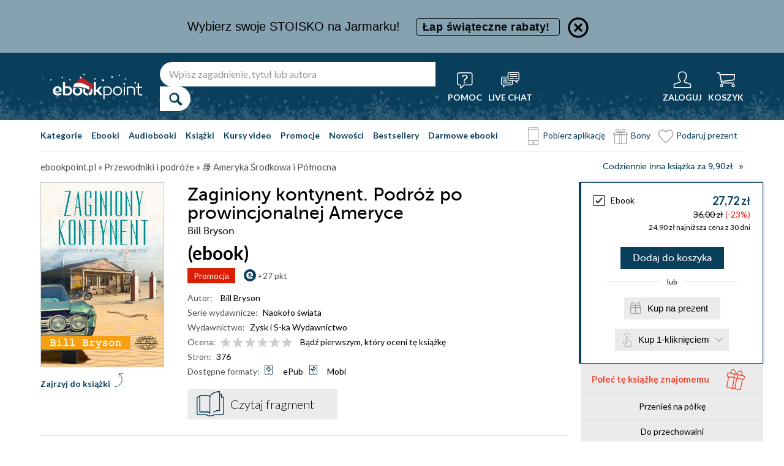

--- FILE ---
content_type: text/html; charset=utf-8
request_url: https://www.google.com/recaptcha/api2/anchor?ar=1&k=6LewV3waAAAAAEX2lFbTEoQ2R6qhLDMhidGg37bQ&co=aHR0cHM6Ly9lYm9va3BvaW50LnBsOjQ0Mw..&hl=en&v=7gg7H51Q-naNfhmCP3_R47ho&size=invisible&anchor-ms=20000&execute-ms=30000&cb=x1sqic7lvuwj
body_size: 48084
content:
<!DOCTYPE HTML><html dir="ltr" lang="en"><head><meta http-equiv="Content-Type" content="text/html; charset=UTF-8">
<meta http-equiv="X-UA-Compatible" content="IE=edge">
<title>reCAPTCHA</title>
<style type="text/css">
/* cyrillic-ext */
@font-face {
  font-family: 'Roboto';
  font-style: normal;
  font-weight: 400;
  font-stretch: 100%;
  src: url(//fonts.gstatic.com/s/roboto/v48/KFO7CnqEu92Fr1ME7kSn66aGLdTylUAMa3GUBHMdazTgWw.woff2) format('woff2');
  unicode-range: U+0460-052F, U+1C80-1C8A, U+20B4, U+2DE0-2DFF, U+A640-A69F, U+FE2E-FE2F;
}
/* cyrillic */
@font-face {
  font-family: 'Roboto';
  font-style: normal;
  font-weight: 400;
  font-stretch: 100%;
  src: url(//fonts.gstatic.com/s/roboto/v48/KFO7CnqEu92Fr1ME7kSn66aGLdTylUAMa3iUBHMdazTgWw.woff2) format('woff2');
  unicode-range: U+0301, U+0400-045F, U+0490-0491, U+04B0-04B1, U+2116;
}
/* greek-ext */
@font-face {
  font-family: 'Roboto';
  font-style: normal;
  font-weight: 400;
  font-stretch: 100%;
  src: url(//fonts.gstatic.com/s/roboto/v48/KFO7CnqEu92Fr1ME7kSn66aGLdTylUAMa3CUBHMdazTgWw.woff2) format('woff2');
  unicode-range: U+1F00-1FFF;
}
/* greek */
@font-face {
  font-family: 'Roboto';
  font-style: normal;
  font-weight: 400;
  font-stretch: 100%;
  src: url(//fonts.gstatic.com/s/roboto/v48/KFO7CnqEu92Fr1ME7kSn66aGLdTylUAMa3-UBHMdazTgWw.woff2) format('woff2');
  unicode-range: U+0370-0377, U+037A-037F, U+0384-038A, U+038C, U+038E-03A1, U+03A3-03FF;
}
/* math */
@font-face {
  font-family: 'Roboto';
  font-style: normal;
  font-weight: 400;
  font-stretch: 100%;
  src: url(//fonts.gstatic.com/s/roboto/v48/KFO7CnqEu92Fr1ME7kSn66aGLdTylUAMawCUBHMdazTgWw.woff2) format('woff2');
  unicode-range: U+0302-0303, U+0305, U+0307-0308, U+0310, U+0312, U+0315, U+031A, U+0326-0327, U+032C, U+032F-0330, U+0332-0333, U+0338, U+033A, U+0346, U+034D, U+0391-03A1, U+03A3-03A9, U+03B1-03C9, U+03D1, U+03D5-03D6, U+03F0-03F1, U+03F4-03F5, U+2016-2017, U+2034-2038, U+203C, U+2040, U+2043, U+2047, U+2050, U+2057, U+205F, U+2070-2071, U+2074-208E, U+2090-209C, U+20D0-20DC, U+20E1, U+20E5-20EF, U+2100-2112, U+2114-2115, U+2117-2121, U+2123-214F, U+2190, U+2192, U+2194-21AE, U+21B0-21E5, U+21F1-21F2, U+21F4-2211, U+2213-2214, U+2216-22FF, U+2308-230B, U+2310, U+2319, U+231C-2321, U+2336-237A, U+237C, U+2395, U+239B-23B7, U+23D0, U+23DC-23E1, U+2474-2475, U+25AF, U+25B3, U+25B7, U+25BD, U+25C1, U+25CA, U+25CC, U+25FB, U+266D-266F, U+27C0-27FF, U+2900-2AFF, U+2B0E-2B11, U+2B30-2B4C, U+2BFE, U+3030, U+FF5B, U+FF5D, U+1D400-1D7FF, U+1EE00-1EEFF;
}
/* symbols */
@font-face {
  font-family: 'Roboto';
  font-style: normal;
  font-weight: 400;
  font-stretch: 100%;
  src: url(//fonts.gstatic.com/s/roboto/v48/KFO7CnqEu92Fr1ME7kSn66aGLdTylUAMaxKUBHMdazTgWw.woff2) format('woff2');
  unicode-range: U+0001-000C, U+000E-001F, U+007F-009F, U+20DD-20E0, U+20E2-20E4, U+2150-218F, U+2190, U+2192, U+2194-2199, U+21AF, U+21E6-21F0, U+21F3, U+2218-2219, U+2299, U+22C4-22C6, U+2300-243F, U+2440-244A, U+2460-24FF, U+25A0-27BF, U+2800-28FF, U+2921-2922, U+2981, U+29BF, U+29EB, U+2B00-2BFF, U+4DC0-4DFF, U+FFF9-FFFB, U+10140-1018E, U+10190-1019C, U+101A0, U+101D0-101FD, U+102E0-102FB, U+10E60-10E7E, U+1D2C0-1D2D3, U+1D2E0-1D37F, U+1F000-1F0FF, U+1F100-1F1AD, U+1F1E6-1F1FF, U+1F30D-1F30F, U+1F315, U+1F31C, U+1F31E, U+1F320-1F32C, U+1F336, U+1F378, U+1F37D, U+1F382, U+1F393-1F39F, U+1F3A7-1F3A8, U+1F3AC-1F3AF, U+1F3C2, U+1F3C4-1F3C6, U+1F3CA-1F3CE, U+1F3D4-1F3E0, U+1F3ED, U+1F3F1-1F3F3, U+1F3F5-1F3F7, U+1F408, U+1F415, U+1F41F, U+1F426, U+1F43F, U+1F441-1F442, U+1F444, U+1F446-1F449, U+1F44C-1F44E, U+1F453, U+1F46A, U+1F47D, U+1F4A3, U+1F4B0, U+1F4B3, U+1F4B9, U+1F4BB, U+1F4BF, U+1F4C8-1F4CB, U+1F4D6, U+1F4DA, U+1F4DF, U+1F4E3-1F4E6, U+1F4EA-1F4ED, U+1F4F7, U+1F4F9-1F4FB, U+1F4FD-1F4FE, U+1F503, U+1F507-1F50B, U+1F50D, U+1F512-1F513, U+1F53E-1F54A, U+1F54F-1F5FA, U+1F610, U+1F650-1F67F, U+1F687, U+1F68D, U+1F691, U+1F694, U+1F698, U+1F6AD, U+1F6B2, U+1F6B9-1F6BA, U+1F6BC, U+1F6C6-1F6CF, U+1F6D3-1F6D7, U+1F6E0-1F6EA, U+1F6F0-1F6F3, U+1F6F7-1F6FC, U+1F700-1F7FF, U+1F800-1F80B, U+1F810-1F847, U+1F850-1F859, U+1F860-1F887, U+1F890-1F8AD, U+1F8B0-1F8BB, U+1F8C0-1F8C1, U+1F900-1F90B, U+1F93B, U+1F946, U+1F984, U+1F996, U+1F9E9, U+1FA00-1FA6F, U+1FA70-1FA7C, U+1FA80-1FA89, U+1FA8F-1FAC6, U+1FACE-1FADC, U+1FADF-1FAE9, U+1FAF0-1FAF8, U+1FB00-1FBFF;
}
/* vietnamese */
@font-face {
  font-family: 'Roboto';
  font-style: normal;
  font-weight: 400;
  font-stretch: 100%;
  src: url(//fonts.gstatic.com/s/roboto/v48/KFO7CnqEu92Fr1ME7kSn66aGLdTylUAMa3OUBHMdazTgWw.woff2) format('woff2');
  unicode-range: U+0102-0103, U+0110-0111, U+0128-0129, U+0168-0169, U+01A0-01A1, U+01AF-01B0, U+0300-0301, U+0303-0304, U+0308-0309, U+0323, U+0329, U+1EA0-1EF9, U+20AB;
}
/* latin-ext */
@font-face {
  font-family: 'Roboto';
  font-style: normal;
  font-weight: 400;
  font-stretch: 100%;
  src: url(//fonts.gstatic.com/s/roboto/v48/KFO7CnqEu92Fr1ME7kSn66aGLdTylUAMa3KUBHMdazTgWw.woff2) format('woff2');
  unicode-range: U+0100-02BA, U+02BD-02C5, U+02C7-02CC, U+02CE-02D7, U+02DD-02FF, U+0304, U+0308, U+0329, U+1D00-1DBF, U+1E00-1E9F, U+1EF2-1EFF, U+2020, U+20A0-20AB, U+20AD-20C0, U+2113, U+2C60-2C7F, U+A720-A7FF;
}
/* latin */
@font-face {
  font-family: 'Roboto';
  font-style: normal;
  font-weight: 400;
  font-stretch: 100%;
  src: url(//fonts.gstatic.com/s/roboto/v48/KFO7CnqEu92Fr1ME7kSn66aGLdTylUAMa3yUBHMdazQ.woff2) format('woff2');
  unicode-range: U+0000-00FF, U+0131, U+0152-0153, U+02BB-02BC, U+02C6, U+02DA, U+02DC, U+0304, U+0308, U+0329, U+2000-206F, U+20AC, U+2122, U+2191, U+2193, U+2212, U+2215, U+FEFF, U+FFFD;
}
/* cyrillic-ext */
@font-face {
  font-family: 'Roboto';
  font-style: normal;
  font-weight: 500;
  font-stretch: 100%;
  src: url(//fonts.gstatic.com/s/roboto/v48/KFO7CnqEu92Fr1ME7kSn66aGLdTylUAMa3GUBHMdazTgWw.woff2) format('woff2');
  unicode-range: U+0460-052F, U+1C80-1C8A, U+20B4, U+2DE0-2DFF, U+A640-A69F, U+FE2E-FE2F;
}
/* cyrillic */
@font-face {
  font-family: 'Roboto';
  font-style: normal;
  font-weight: 500;
  font-stretch: 100%;
  src: url(//fonts.gstatic.com/s/roboto/v48/KFO7CnqEu92Fr1ME7kSn66aGLdTylUAMa3iUBHMdazTgWw.woff2) format('woff2');
  unicode-range: U+0301, U+0400-045F, U+0490-0491, U+04B0-04B1, U+2116;
}
/* greek-ext */
@font-face {
  font-family: 'Roboto';
  font-style: normal;
  font-weight: 500;
  font-stretch: 100%;
  src: url(//fonts.gstatic.com/s/roboto/v48/KFO7CnqEu92Fr1ME7kSn66aGLdTylUAMa3CUBHMdazTgWw.woff2) format('woff2');
  unicode-range: U+1F00-1FFF;
}
/* greek */
@font-face {
  font-family: 'Roboto';
  font-style: normal;
  font-weight: 500;
  font-stretch: 100%;
  src: url(//fonts.gstatic.com/s/roboto/v48/KFO7CnqEu92Fr1ME7kSn66aGLdTylUAMa3-UBHMdazTgWw.woff2) format('woff2');
  unicode-range: U+0370-0377, U+037A-037F, U+0384-038A, U+038C, U+038E-03A1, U+03A3-03FF;
}
/* math */
@font-face {
  font-family: 'Roboto';
  font-style: normal;
  font-weight: 500;
  font-stretch: 100%;
  src: url(//fonts.gstatic.com/s/roboto/v48/KFO7CnqEu92Fr1ME7kSn66aGLdTylUAMawCUBHMdazTgWw.woff2) format('woff2');
  unicode-range: U+0302-0303, U+0305, U+0307-0308, U+0310, U+0312, U+0315, U+031A, U+0326-0327, U+032C, U+032F-0330, U+0332-0333, U+0338, U+033A, U+0346, U+034D, U+0391-03A1, U+03A3-03A9, U+03B1-03C9, U+03D1, U+03D5-03D6, U+03F0-03F1, U+03F4-03F5, U+2016-2017, U+2034-2038, U+203C, U+2040, U+2043, U+2047, U+2050, U+2057, U+205F, U+2070-2071, U+2074-208E, U+2090-209C, U+20D0-20DC, U+20E1, U+20E5-20EF, U+2100-2112, U+2114-2115, U+2117-2121, U+2123-214F, U+2190, U+2192, U+2194-21AE, U+21B0-21E5, U+21F1-21F2, U+21F4-2211, U+2213-2214, U+2216-22FF, U+2308-230B, U+2310, U+2319, U+231C-2321, U+2336-237A, U+237C, U+2395, U+239B-23B7, U+23D0, U+23DC-23E1, U+2474-2475, U+25AF, U+25B3, U+25B7, U+25BD, U+25C1, U+25CA, U+25CC, U+25FB, U+266D-266F, U+27C0-27FF, U+2900-2AFF, U+2B0E-2B11, U+2B30-2B4C, U+2BFE, U+3030, U+FF5B, U+FF5D, U+1D400-1D7FF, U+1EE00-1EEFF;
}
/* symbols */
@font-face {
  font-family: 'Roboto';
  font-style: normal;
  font-weight: 500;
  font-stretch: 100%;
  src: url(//fonts.gstatic.com/s/roboto/v48/KFO7CnqEu92Fr1ME7kSn66aGLdTylUAMaxKUBHMdazTgWw.woff2) format('woff2');
  unicode-range: U+0001-000C, U+000E-001F, U+007F-009F, U+20DD-20E0, U+20E2-20E4, U+2150-218F, U+2190, U+2192, U+2194-2199, U+21AF, U+21E6-21F0, U+21F3, U+2218-2219, U+2299, U+22C4-22C6, U+2300-243F, U+2440-244A, U+2460-24FF, U+25A0-27BF, U+2800-28FF, U+2921-2922, U+2981, U+29BF, U+29EB, U+2B00-2BFF, U+4DC0-4DFF, U+FFF9-FFFB, U+10140-1018E, U+10190-1019C, U+101A0, U+101D0-101FD, U+102E0-102FB, U+10E60-10E7E, U+1D2C0-1D2D3, U+1D2E0-1D37F, U+1F000-1F0FF, U+1F100-1F1AD, U+1F1E6-1F1FF, U+1F30D-1F30F, U+1F315, U+1F31C, U+1F31E, U+1F320-1F32C, U+1F336, U+1F378, U+1F37D, U+1F382, U+1F393-1F39F, U+1F3A7-1F3A8, U+1F3AC-1F3AF, U+1F3C2, U+1F3C4-1F3C6, U+1F3CA-1F3CE, U+1F3D4-1F3E0, U+1F3ED, U+1F3F1-1F3F3, U+1F3F5-1F3F7, U+1F408, U+1F415, U+1F41F, U+1F426, U+1F43F, U+1F441-1F442, U+1F444, U+1F446-1F449, U+1F44C-1F44E, U+1F453, U+1F46A, U+1F47D, U+1F4A3, U+1F4B0, U+1F4B3, U+1F4B9, U+1F4BB, U+1F4BF, U+1F4C8-1F4CB, U+1F4D6, U+1F4DA, U+1F4DF, U+1F4E3-1F4E6, U+1F4EA-1F4ED, U+1F4F7, U+1F4F9-1F4FB, U+1F4FD-1F4FE, U+1F503, U+1F507-1F50B, U+1F50D, U+1F512-1F513, U+1F53E-1F54A, U+1F54F-1F5FA, U+1F610, U+1F650-1F67F, U+1F687, U+1F68D, U+1F691, U+1F694, U+1F698, U+1F6AD, U+1F6B2, U+1F6B9-1F6BA, U+1F6BC, U+1F6C6-1F6CF, U+1F6D3-1F6D7, U+1F6E0-1F6EA, U+1F6F0-1F6F3, U+1F6F7-1F6FC, U+1F700-1F7FF, U+1F800-1F80B, U+1F810-1F847, U+1F850-1F859, U+1F860-1F887, U+1F890-1F8AD, U+1F8B0-1F8BB, U+1F8C0-1F8C1, U+1F900-1F90B, U+1F93B, U+1F946, U+1F984, U+1F996, U+1F9E9, U+1FA00-1FA6F, U+1FA70-1FA7C, U+1FA80-1FA89, U+1FA8F-1FAC6, U+1FACE-1FADC, U+1FADF-1FAE9, U+1FAF0-1FAF8, U+1FB00-1FBFF;
}
/* vietnamese */
@font-face {
  font-family: 'Roboto';
  font-style: normal;
  font-weight: 500;
  font-stretch: 100%;
  src: url(//fonts.gstatic.com/s/roboto/v48/KFO7CnqEu92Fr1ME7kSn66aGLdTylUAMa3OUBHMdazTgWw.woff2) format('woff2');
  unicode-range: U+0102-0103, U+0110-0111, U+0128-0129, U+0168-0169, U+01A0-01A1, U+01AF-01B0, U+0300-0301, U+0303-0304, U+0308-0309, U+0323, U+0329, U+1EA0-1EF9, U+20AB;
}
/* latin-ext */
@font-face {
  font-family: 'Roboto';
  font-style: normal;
  font-weight: 500;
  font-stretch: 100%;
  src: url(//fonts.gstatic.com/s/roboto/v48/KFO7CnqEu92Fr1ME7kSn66aGLdTylUAMa3KUBHMdazTgWw.woff2) format('woff2');
  unicode-range: U+0100-02BA, U+02BD-02C5, U+02C7-02CC, U+02CE-02D7, U+02DD-02FF, U+0304, U+0308, U+0329, U+1D00-1DBF, U+1E00-1E9F, U+1EF2-1EFF, U+2020, U+20A0-20AB, U+20AD-20C0, U+2113, U+2C60-2C7F, U+A720-A7FF;
}
/* latin */
@font-face {
  font-family: 'Roboto';
  font-style: normal;
  font-weight: 500;
  font-stretch: 100%;
  src: url(//fonts.gstatic.com/s/roboto/v48/KFO7CnqEu92Fr1ME7kSn66aGLdTylUAMa3yUBHMdazQ.woff2) format('woff2');
  unicode-range: U+0000-00FF, U+0131, U+0152-0153, U+02BB-02BC, U+02C6, U+02DA, U+02DC, U+0304, U+0308, U+0329, U+2000-206F, U+20AC, U+2122, U+2191, U+2193, U+2212, U+2215, U+FEFF, U+FFFD;
}
/* cyrillic-ext */
@font-face {
  font-family: 'Roboto';
  font-style: normal;
  font-weight: 900;
  font-stretch: 100%;
  src: url(//fonts.gstatic.com/s/roboto/v48/KFO7CnqEu92Fr1ME7kSn66aGLdTylUAMa3GUBHMdazTgWw.woff2) format('woff2');
  unicode-range: U+0460-052F, U+1C80-1C8A, U+20B4, U+2DE0-2DFF, U+A640-A69F, U+FE2E-FE2F;
}
/* cyrillic */
@font-face {
  font-family: 'Roboto';
  font-style: normal;
  font-weight: 900;
  font-stretch: 100%;
  src: url(//fonts.gstatic.com/s/roboto/v48/KFO7CnqEu92Fr1ME7kSn66aGLdTylUAMa3iUBHMdazTgWw.woff2) format('woff2');
  unicode-range: U+0301, U+0400-045F, U+0490-0491, U+04B0-04B1, U+2116;
}
/* greek-ext */
@font-face {
  font-family: 'Roboto';
  font-style: normal;
  font-weight: 900;
  font-stretch: 100%;
  src: url(//fonts.gstatic.com/s/roboto/v48/KFO7CnqEu92Fr1ME7kSn66aGLdTylUAMa3CUBHMdazTgWw.woff2) format('woff2');
  unicode-range: U+1F00-1FFF;
}
/* greek */
@font-face {
  font-family: 'Roboto';
  font-style: normal;
  font-weight: 900;
  font-stretch: 100%;
  src: url(//fonts.gstatic.com/s/roboto/v48/KFO7CnqEu92Fr1ME7kSn66aGLdTylUAMa3-UBHMdazTgWw.woff2) format('woff2');
  unicode-range: U+0370-0377, U+037A-037F, U+0384-038A, U+038C, U+038E-03A1, U+03A3-03FF;
}
/* math */
@font-face {
  font-family: 'Roboto';
  font-style: normal;
  font-weight: 900;
  font-stretch: 100%;
  src: url(//fonts.gstatic.com/s/roboto/v48/KFO7CnqEu92Fr1ME7kSn66aGLdTylUAMawCUBHMdazTgWw.woff2) format('woff2');
  unicode-range: U+0302-0303, U+0305, U+0307-0308, U+0310, U+0312, U+0315, U+031A, U+0326-0327, U+032C, U+032F-0330, U+0332-0333, U+0338, U+033A, U+0346, U+034D, U+0391-03A1, U+03A3-03A9, U+03B1-03C9, U+03D1, U+03D5-03D6, U+03F0-03F1, U+03F4-03F5, U+2016-2017, U+2034-2038, U+203C, U+2040, U+2043, U+2047, U+2050, U+2057, U+205F, U+2070-2071, U+2074-208E, U+2090-209C, U+20D0-20DC, U+20E1, U+20E5-20EF, U+2100-2112, U+2114-2115, U+2117-2121, U+2123-214F, U+2190, U+2192, U+2194-21AE, U+21B0-21E5, U+21F1-21F2, U+21F4-2211, U+2213-2214, U+2216-22FF, U+2308-230B, U+2310, U+2319, U+231C-2321, U+2336-237A, U+237C, U+2395, U+239B-23B7, U+23D0, U+23DC-23E1, U+2474-2475, U+25AF, U+25B3, U+25B7, U+25BD, U+25C1, U+25CA, U+25CC, U+25FB, U+266D-266F, U+27C0-27FF, U+2900-2AFF, U+2B0E-2B11, U+2B30-2B4C, U+2BFE, U+3030, U+FF5B, U+FF5D, U+1D400-1D7FF, U+1EE00-1EEFF;
}
/* symbols */
@font-face {
  font-family: 'Roboto';
  font-style: normal;
  font-weight: 900;
  font-stretch: 100%;
  src: url(//fonts.gstatic.com/s/roboto/v48/KFO7CnqEu92Fr1ME7kSn66aGLdTylUAMaxKUBHMdazTgWw.woff2) format('woff2');
  unicode-range: U+0001-000C, U+000E-001F, U+007F-009F, U+20DD-20E0, U+20E2-20E4, U+2150-218F, U+2190, U+2192, U+2194-2199, U+21AF, U+21E6-21F0, U+21F3, U+2218-2219, U+2299, U+22C4-22C6, U+2300-243F, U+2440-244A, U+2460-24FF, U+25A0-27BF, U+2800-28FF, U+2921-2922, U+2981, U+29BF, U+29EB, U+2B00-2BFF, U+4DC0-4DFF, U+FFF9-FFFB, U+10140-1018E, U+10190-1019C, U+101A0, U+101D0-101FD, U+102E0-102FB, U+10E60-10E7E, U+1D2C0-1D2D3, U+1D2E0-1D37F, U+1F000-1F0FF, U+1F100-1F1AD, U+1F1E6-1F1FF, U+1F30D-1F30F, U+1F315, U+1F31C, U+1F31E, U+1F320-1F32C, U+1F336, U+1F378, U+1F37D, U+1F382, U+1F393-1F39F, U+1F3A7-1F3A8, U+1F3AC-1F3AF, U+1F3C2, U+1F3C4-1F3C6, U+1F3CA-1F3CE, U+1F3D4-1F3E0, U+1F3ED, U+1F3F1-1F3F3, U+1F3F5-1F3F7, U+1F408, U+1F415, U+1F41F, U+1F426, U+1F43F, U+1F441-1F442, U+1F444, U+1F446-1F449, U+1F44C-1F44E, U+1F453, U+1F46A, U+1F47D, U+1F4A3, U+1F4B0, U+1F4B3, U+1F4B9, U+1F4BB, U+1F4BF, U+1F4C8-1F4CB, U+1F4D6, U+1F4DA, U+1F4DF, U+1F4E3-1F4E6, U+1F4EA-1F4ED, U+1F4F7, U+1F4F9-1F4FB, U+1F4FD-1F4FE, U+1F503, U+1F507-1F50B, U+1F50D, U+1F512-1F513, U+1F53E-1F54A, U+1F54F-1F5FA, U+1F610, U+1F650-1F67F, U+1F687, U+1F68D, U+1F691, U+1F694, U+1F698, U+1F6AD, U+1F6B2, U+1F6B9-1F6BA, U+1F6BC, U+1F6C6-1F6CF, U+1F6D3-1F6D7, U+1F6E0-1F6EA, U+1F6F0-1F6F3, U+1F6F7-1F6FC, U+1F700-1F7FF, U+1F800-1F80B, U+1F810-1F847, U+1F850-1F859, U+1F860-1F887, U+1F890-1F8AD, U+1F8B0-1F8BB, U+1F8C0-1F8C1, U+1F900-1F90B, U+1F93B, U+1F946, U+1F984, U+1F996, U+1F9E9, U+1FA00-1FA6F, U+1FA70-1FA7C, U+1FA80-1FA89, U+1FA8F-1FAC6, U+1FACE-1FADC, U+1FADF-1FAE9, U+1FAF0-1FAF8, U+1FB00-1FBFF;
}
/* vietnamese */
@font-face {
  font-family: 'Roboto';
  font-style: normal;
  font-weight: 900;
  font-stretch: 100%;
  src: url(//fonts.gstatic.com/s/roboto/v48/KFO7CnqEu92Fr1ME7kSn66aGLdTylUAMa3OUBHMdazTgWw.woff2) format('woff2');
  unicode-range: U+0102-0103, U+0110-0111, U+0128-0129, U+0168-0169, U+01A0-01A1, U+01AF-01B0, U+0300-0301, U+0303-0304, U+0308-0309, U+0323, U+0329, U+1EA0-1EF9, U+20AB;
}
/* latin-ext */
@font-face {
  font-family: 'Roboto';
  font-style: normal;
  font-weight: 900;
  font-stretch: 100%;
  src: url(//fonts.gstatic.com/s/roboto/v48/KFO7CnqEu92Fr1ME7kSn66aGLdTylUAMa3KUBHMdazTgWw.woff2) format('woff2');
  unicode-range: U+0100-02BA, U+02BD-02C5, U+02C7-02CC, U+02CE-02D7, U+02DD-02FF, U+0304, U+0308, U+0329, U+1D00-1DBF, U+1E00-1E9F, U+1EF2-1EFF, U+2020, U+20A0-20AB, U+20AD-20C0, U+2113, U+2C60-2C7F, U+A720-A7FF;
}
/* latin */
@font-face {
  font-family: 'Roboto';
  font-style: normal;
  font-weight: 900;
  font-stretch: 100%;
  src: url(//fonts.gstatic.com/s/roboto/v48/KFO7CnqEu92Fr1ME7kSn66aGLdTylUAMa3yUBHMdazQ.woff2) format('woff2');
  unicode-range: U+0000-00FF, U+0131, U+0152-0153, U+02BB-02BC, U+02C6, U+02DA, U+02DC, U+0304, U+0308, U+0329, U+2000-206F, U+20AC, U+2122, U+2191, U+2193, U+2212, U+2215, U+FEFF, U+FFFD;
}

</style>
<link rel="stylesheet" type="text/css" href="https://www.gstatic.com/recaptcha/releases/7gg7H51Q-naNfhmCP3_R47ho/styles__ltr.css">
<script nonce="IfccdJHsQbhID2tf0437KA" type="text/javascript">window['__recaptcha_api'] = 'https://www.google.com/recaptcha/api2/';</script>
<script type="text/javascript" src="https://www.gstatic.com/recaptcha/releases/7gg7H51Q-naNfhmCP3_R47ho/recaptcha__en.js" nonce="IfccdJHsQbhID2tf0437KA">
      
    </script></head>
<body><div id="rc-anchor-alert" class="rc-anchor-alert"></div>
<input type="hidden" id="recaptcha-token" value="[base64]">
<script type="text/javascript" nonce="IfccdJHsQbhID2tf0437KA">
      recaptcha.anchor.Main.init("[\x22ainput\x22,[\x22bgdata\x22,\x22\x22,\[base64]/[base64]/[base64]/[base64]/cjw8ejpyPj4+eil9Y2F0Y2gobCl7dGhyb3cgbDt9fSxIPWZ1bmN0aW9uKHcsdCx6KXtpZih3PT0xOTR8fHc9PTIwOCl0LnZbd10/dC52W3ddLmNvbmNhdCh6KTp0LnZbd109b2Yoeix0KTtlbHNle2lmKHQuYkImJnchPTMxNylyZXR1cm47dz09NjZ8fHc9PTEyMnx8dz09NDcwfHx3PT00NHx8dz09NDE2fHx3PT0zOTd8fHc9PTQyMXx8dz09Njh8fHc9PTcwfHx3PT0xODQ/[base64]/[base64]/[base64]/bmV3IGRbVl0oSlswXSk6cD09Mj9uZXcgZFtWXShKWzBdLEpbMV0pOnA9PTM/bmV3IGRbVl0oSlswXSxKWzFdLEpbMl0pOnA9PTQ/[base64]/[base64]/[base64]/[base64]\x22,\[base64]\x22,\x22w7nCkVTClEbDlsOSw7cTVcK3VMKaAm3CkQI7w5HCm8Oqwr5jw6vDmcKqwoDDvnMQNcOAwpjClcKow51rccO4U0DCmMO+IynDr8KWf8KYc0dwYH1Aw54ASXpUa8OzfsK/w5rChMKVw5YwX8KLQcKzOSJfFcKMw4zDuWXDkUHCvlXClGpgO8KaZsOew5Zjw40pwoJ7ICnCqsKgaQfDuMKAasKuw4hfw7htIsKkw4HCvsOcwrbDigHDssKMw5LCscK9Yn/[base64]/BMKqw7sQUToZw6XDqnR6IGkxcsKaw5BeQDo8IsKRdSbDg8KlBlXCs8KLJMO7OFDDtMKMw6V2IsKJw7Rmwr/Drmxpw5HCk2bDhmTCp8KYw5fCszh4BMOTw7oUeyrCmcKuB0kRw5MeJsOrUTNqZsOkwo1hcMK3w4/Do1HCscKuwqAQw712H8O0w5AsT1kmUyRlw5QyRAnDjHA/w4bDoMKHZUgxYsKTPcK+Gjt/[base64]/CksKvwoNjw4MfwoNAw4zDgmnCiWDDnE7DrcKZw73DszB1wpJDd8KzL8KCBcO6wr7Cs8K5ecKHwoVrO01QOcKzFcOcw6wLwppBY8K1wp0/bCVXw5BrVsKiwqcuw5XDlHt/bCTDgcOxwqHCmMO8Gz7CoMOowos7wrMgwr11EcODQFZ0JcOGQcKAJMOQBjzCi0Fkw6XDjlwiw6BOwqgow5bCgEQeI8O3wqLDhnwrw5zCikPCsMOiSEXDoMOVAXBJLHInOsKjwoHDsHPCvcOgw7jDh3zCg8O/UgXDhCZ0wo9Zw61lw5/[base64]/V8OjwqgLdMONdMOpKsOrJx5lw6ctwqlyworDok3Djz3ChMOZwpvCg8K3H8KIw6zDoyHDssOsZMOxTGMeOQUYGsKxwo3CmDIGw6DCvwrDqjDDmDNHwo/DmcKqw4FWHl4Pw7fCvHHDvMKWGmkQw7BkSsOCw7JtwoAiw6jDmFDCk3xQw4RgwqAfw5XCnMO4w7TDrMOdw6J4McORw4vChyXCmcOqR3bDoXnCqsOiGiLCpcKmfX/[base64]/Du8KWwqwsXTbCjwbDu8KVw4rCmRs2wq0VwqnDrATCjVZfwr3CscKMw7fCg1tWwqgcSMKQAMKQwoEAf8OPNE0+wojCsSDDnMOZwoIcPsO7K34dwqkkwpgSC3jDkDAHwoIpw7YUw47Cg3nDu2pOw7/ClwE8VSnCgi5Lw7fCgEjDizbDgMKKY2grw6bCqCzDqjnDi8KEw7nCqMKYw5xQwrV3MwfDh2JLw6nCpMKAKsKAwoPCj8KPwoEiOcOAJsKcwqBsw5UFfj0RbjzDvMOiw6/[base64]/CoMO7e8OVMWFyw7BYY8KJKcKZw7Jyw73CqMObDjQew65kwobCmg3DncOUL8O9BRXDhsOXwqRsw4kyw6/DrmTDoFZSw6UGJArDlCBKMMOKwrLCu3QQw7HCnMO/ZEwKw4XCoMOmwoHDmMKASRB0wrMJw5fDtA9ibA3DjAzCvMO3wqbCqjgECMKrPMOmwqHDpl7CsnPCh8KiGVYBw5E/[base64]/CjMK/IMKGw5UuXSgoR8K2EcOiw5DCtMKDwrNJdsKLe8Omw71Kw6zDpcKXGFDDpQ4gwpRFFHN9w4bDrSHCicOhbFJ0wqERF1rDq8Ovwr/CicObw7rCgcKvwoDDqTNWwp7CiXHChMKEwqI0YlLDvsOqwp/[base64]/DgsKKw4bDucObwoXDrcKyw7kNOMOewpjDlMO/[base64]/wpXDhcKtw4pcGsOmwq7Ch8KoIgfCocKHXcOgw7NxwoHCv8ORwoh5acKsSMK/w6dTwrDCqsKBOSXDgsO5wqXDkHkRw5QUWcKnw6FNeHTDncKPKUZcw7nChHdjwqjDlnjCjwvDqiPCrGNewrzDocOGwr/CvMOAwoMAf8O3a8O1bcOCHnHCs8OkCwZ6wqLDo0hbwr8lGS8vBGwvwqbCqsOPwrjDvcKswr1Uw4ElVTEuwoBCXjvCrsOqw4PDrsK7w7/[base64]/[base64]/DolPCkcOOwrjCvsKowr7DjcO9I3BfwpEnSjF2Q8OceTvCscOUDMOyacKFw6XCsU3Dhx1uwqRRw6x5wonDlUlDKMOQwobDl3t+w75FMMKMwrXCqMOQw61WVMKaHQBiwofDuMKbQcKLb8KDNcKAwqgZw4TCjFwIw5BwDjAUw7fDkMKqwp/CmG8IdMOCwrzDm8KFTMO3IMOPXwMZw7ARw5jCjcKdw5PCr8OxIcOcwplAwqk0aMKmwoLCoWZpWsOyJsO7wp1YAyvDjn/Dpw3Dk2/Dr8Kmw5Flw4fDssOgw5FtE3PCi2DDuRdDw6oJbU/[base64]/[base64]/DtD4JdMOocgDCtsOHLcKSA2PCuMODwqwqFsO7FcKgw7IgR8OAUcKQwrIAwpVrw63DmMOuw4bDiCzDlcKtw7tKCMKPZsKdacKbYmfDu8OmExAKf1Qew6lkw6rChsO0wq9Bwp3CiTdyw5HCpMOdwonClsKCwr/CncKNYsKpPMKNYmkQTcOVHsK6EcKaw5BywrdxZHp3bsKjw4o/UcKxw6DCu8O4w6gDMBfCoMORKcO1w7nCrVfDnjNVw40Qw6Izw6kdMsKBHsKww5ZnW0/[base64]/[base64]/fyIQa8OFRMKQMsKPL0bDkMOVf8OnLcK7w5zDvwbCnxwbZ1wYw7rDq8OTGSTClcKsImLCu8KmQSXDhxPDuV/CqB3CoMKKwpwmw7jCtXljVk/CksOdcMKLwr9WUm/[base64]/[base64]/wpdTw7TCpcODwrwVwpVJwr0RwrkLw7/CkMKwchrDk27CnS7CisOOUcOJeMKwDcOoZ8OkAMKscCRbWTfCtsKIPcO4wqcrHhJ/A8OCwqtoDMO7Z8ORE8K7w4jDhcO1wowoU8OLCC/CtxfDkHTCh3nCjEdFwo8mYVQ/ScKDwp7DpiTDnmgMw6HCkmvDgMKzTcKhwqVSwpHDh8KCw6kbwo7CtcOhw7dgw5M1wrjCicO+wpzDgDjCgUnCoMK8K2fCicKLNcKzwpzDp2fClMKOw4NTf8KHwrUvDMOLU8KLwpIaB8KPw6nCkcOWYTjCul/[base64]/ClcK8wrgKKsKxITZRHcKzw55vwqLCmMOSQMKOfxBjw7vDu3nDgA45LDXDtMOrwpBtw7x4wrPCjlnCscO9cMOXwq47LsOPDMK1w5vCpW48McODZmrCnyTCtx83SMOsw4/Dvk92d8K4wo9qNMOWHTvDo8KwJMO5E8OXKzrDvcOKK8O9RnUWSTfDrMK4KsOFwptzFTVjw60wBcK+wrrDqcK1PsKhwrQAcA7DshXCvGt9dcKUdMKXwpbCsyXDqsOXGcOaPSTCjcKCXmssSgbDgBfCrMOmw43DgwjCgh9nw5p2IkQNJwNjZ8Kow7LCpz/CombDkcO2w6NrwrBLwqpbbcK6bsOswrs7Az8bU13DuUg1aMOOwoBzwonCqcOrdsK/woXDncOlw5zClsOpAsODwq8UdMOhwpvDoMOMwrjDrsOrw5MAFcKKSsKSw6LDs8K9w69NwpPDmMO/ZBU5HR4HwrZxTiBJw7YDwqpUS2/ChcKcw71wwpRySibCvsKETgzCoyo5wq3CiMKPLzTDmwglwoPDgsO2w67DvMKJwo8MwrhPMlMUbcOWw7XDpxjCv0JVUQ/Dt8O2L8Ocwq7CjMKLwrXChMOaw5PCnwwEwocHGcOqTMKew4bDm0UTwp9+fMKED8KZw4rDmsOnw55VZsKnw5IOJ8KdLRBKw4PDsMK/[base64]/CokPDjyhfL8OgwqfDisKjABR9dsKTwqJ9wpvDv3PCg8O9UQM8w4QkwrtMbcKOQCwrfMO4dcOBw6XDnzNswqkewoXDoH8FwqB4w6PCpcKRSsKTw7/DgHdiw6dhJDZgw43Dn8K4w5nDuMK2cXXDnErCvcKAQgAaODvDisOBf8KDVk5sOi5pMn3DusKOKHkIUUwywpnDjhrDjsKzw5F7w4zCt0o6wpBNw5NCRV/Dv8OCPMOUwrvCvsKgLcO/[base64]/ClcKlP8KHCsKYMTLCqMKywrhkwpAcwrUCQxvCjTzCqiVwZcODDivDncKKMMKCcU/ChMOPPsK3QUbDgsO+YgrCrQ/DmMOaPMKKPgnDtsKQTkcwXi5ndsKUYjwMw4B6Y8KLw5hBw5zCoHYxwonCqsKJw4DCt8KdG8KGKn4APxgFcD7Dq8OpB3haLsK/aXzCjMKBw6bDpEwzw7nDk8OWdjVEwpAGKcK2c8KEHTXClcOGw70DT3/CmsOQaMKxw7sFwr3DohPCtTHDni5Rw585w7/Dn8O+w4xJN1nDqcKfwoLDsEoow5fDm8KCK8K+w7TDnBbDksOKwpjCgsK7woLDscOPwoXDhmvDkcO9w4N/ezBhwr/CpsOGw4rDsw0lFSLDvFt/[base64]/DhsOFesOTdsKOw450w6cRWQ1OTVXDksONwrjCscK4ZWUYDMOvRXsUw4dlRlVOGMOOYMOKIw/CsAfCiyh/wqzCtnfDqAXCvXpFw7ZTcDguDsK4YcKRNS5fDThcLMOUwrXDkGrDq8OHw5PCiX/CqsK2wrI1AXvCpMKLCsKsa1lyw5khwo7Cm8KDwr7CicKww6QMc8OGw6JEbMOmOkdEaWrCiy/CizjDmcKCwqTCssOiwrLCigJlNcOCQAXDgcKOwr5rFzPDnlfDlwbDv8KYwqbDpMOxwrRBKlXCrhPCgURrJsK6wqXCrAnCl2jDtU1yGcKqwpYoJywuIcKnwqkdw6fCr8O9w6JMwrvDgAUcwqTCrjDCkcK0wpB0OELCrw/Dt2LDuzbDtMOnw5pzw6DCljhRDcKgYS/DjhA3Oz3CvTHDmcO7w7jDvMOhwrHDuQPCgmVPRMOiw5XDlMOvOcKVwqB3woTDqcOGwqJPwrBJw6J4C8KiwqpTccKEwrY8w5o1bcOtw5U0w4TCkgoCwojCpsO0LmzDswE9BSbDhcKzPsO9w6DDrsOkw5AnWS3CoMOWw4DDicO4e8K/NHvCtn0Xw7pnw5TDjcKzwr/CvMKEdcKUw65twpw7wpLCrMO4XURJZClZw4xSwpoZwqXDvMKswo7DqirDuzPDtsKPAVzCjcKSdMKWXsKGXcOlVBvDhMKdw5ARwrHDnzMzGTnCuMKxw7ssSsKgYFbClCXDqXgqwpB6S3JswrUvRMOTGXrCtizCq8O5w7tRwq0/[base64]/CjjvCjcO5LcOpJU3Ds1hrwoHDn8KhTcO6wqTClcOrw7vDnxZPw6bCsiYZwpULwrREwqjCicOwaEbDjklCRR1UfhtKbsObwp0eF8Okw5Fkw7XCoMKwNsOUwrtcOgsiw4ZuFRZhw4YfccO6Bh53wpXDvcK7wqkcecOracOQwoDCmMKlwocgwq/[base64]/CtH3DvcK/[base64]/wpTDqsK3worDsGIawqQsw77DiHrCtGjDilPCoH7CkcOCw63DhMKXayVdw7UHwrzDmkDCqsKFwqXDnjEBJGPCuMOmX1EiB8KBfSURwp/Drh7CkcKbS0jCoMOiC8O2w5LCjcK/w6jDksKww6nCjUpEwq4uBMKowog9wpRgwrrCkCzDosO6LQvChsOORXDDrsOsUWRnSsO4VsKtwoLChMOkwqjDkx88ckvDq8K7w6BXwr/DqxnCicKgw5vDkcOLwoEOw6vDvsKWTwHDrSZZUBrDnhoGw41TOg7CoRvCiMOtVmTCosOawoI/[base64]/CrMKfwqPDmyZ+wr5hw53DhMOxJsKxU8OZC8OqPcO1ScK6w5HDpH/CpjPDsVZKIcKTwobCs8OIwrvCocKQYsOYwpHDk1I+NBrCnT/DiTdKA8OIw7bCpyvDj1YQCcOnwos8wqAscirCq30bZsKywqTDmMOLw69Ed8KfJMK3w6tdw5o5wpXDjcOdwrYbYRHCucKiwopTwpsUEsOxcsKkw7HDpAMHfMOdDcKKw77DmMOHRSB0wpHDhAPDpiDCgA5kOUoCCj7Do8OuHBQhwqDCgmTDlE3CmMK5wqjDl8KHNx/Cig/CvBN3THnChWzCg1zChMONFjfDlcKZw6DDtVJew6d5w4zCozrCmsKGHMOHw5rDlsK9wqTCqCE9w7/Dqiksw4HCpMO8wobCnWVOwoHCrlfChcKIKcKowrnCkVMzwopQVELCocKrwo4BwplgfU1Swr7DjwFdwoJ7wofDhwIobTA/[base64]/wpXDtTfCh2PCiVHDl3PDug3CjcOkwqVffcOeU31pBMKPTcKvKjRYezXCjDDDo8Ojw5rCsh8OwrMteVM/w5QdwqtVwrvCnEPClFYaw6QDTXbCu8K8w6/CpMORbHxgZcKrPHgZwodrb8KgWMOrZ8KHwrN/w5/Ci8KCw5VVw75/WMKEw6bCsX/Dojw/w6LCi8OKEMKbwp50KH3CjzfCs8K8AMOeIsKiFT/CmBcKEcKtwr7CssOywrMSw7nDo8KFDMOuEEtVLMO5HQdrZFrDgsODw7wlw6fDsDzDkMOfXMKUwptBGcK1w4nCpsKkahHDoHvDtMK0VsOkw6zChlrCpHM4WMOXCMK1woPDjRDDisKEwqHCjsK6wocEKBLChMKCPkI9ZcKPwqMLw7QSw77CunBowoQkwo/Cj1IsXF1EAXLCrsOkfsOrXBFQw51gP8Oaw5QjT8K2w6cGw63DjEkdQcKDNyh3I8KeT2nCilPDh8OHbADDpEE/wrxcXRonw6XDsjnCvG5cMGQmw7nCjGhewq4hwpQ/w7t4fMKjw6PDqFnCqMOTw5HDqcOQw55TAsO4wrcvw6YhwoEGI8KAIsO3wrzDocKYw53Dvk/[base64]/CvUfDucK1OcOYF8Otw7tHWsKCd8KzwpR4wp4fDQVIU8O/UW3Cu8KYwqHCucKjw7jCq8K2ZMKoTcKRQMOhKMKRwpZawpHDiTPCrEAqaUvCi8OSPm3DjQQ/[base64]/DjQTCtcOHw5nDqnpPw4PDiW8gwpvCjCrDhRF9OgPDuMOTwrHDrMKFw71cw63DjE7CgsOCw7/[base64]/Dj8O9HFVMw6HDisOTw4fDrcOtwoxkw6zCmcOew6LDmMKvVmFuw4l2B8OJw4rDkQ7Dv8Oaw40fwpp7NcOeDcKUSDfDo8KFwr/Dh0w5RSEnw40aecKbw5zDt8OSVGhzw4hhLsOyKEHDh8K4wrBpWsOLX17CiMK8B8KDNnUSUMKENQIbRSMUwojDg8OyHMO5wrNQQijCvTrCt8KZUhozw54wHsOcdgDDrcKbCj9/w5fCgsK9DnYtBcKTwrQLEitzWsOjQnPDvmXCjDd8B03DoT5/[base64]/Cml7Cp8Kaw67Cv2jDmsOeHMKKZcOoDzUGwq0jH0lawr8SwqrDkMOFwqt0bgPDqMK6wrfCqGnCtMOww792O8Obw559WsKffyLDujtMwodoUH/DtjrCp17CsMOqOcKOC3HCv8OiwrPDllF9w4fCjMOAwp/CtsO/e8KyJFZYFsKlw7w7GDbCokLCsFLDtcOHBnogwrNYZUJFc8Ktw5bClcO6VhPDjDwMGxJfGjzChngNbzDDnH3DpQ1IHE/DqMKCwqLDs8KfwqjChW0Qw4vCq8KcwpIBHMOyUsK/[base64]/DRgbw517DknCqsKNF8K1w7EPwq8Bwqopw7jDs8OUwojCoX5MMVvDoMK3w6jDpsORwqPDiQ9jwpJ0w5jDv2TCi8KFf8Kiwr3DnsKAQcOdXHcvV8O4wpPDklHCksOCR8KUw4x5wotJwqfDpsOowr/Do3rCn8OgEcK2wrHDpcOfT8OCw5UGw4EHwrNNGsKwwoxIwpA9cHTCo1/DncOwUcOQw77DjGHCugRxd2nCsMOow7fCvMOWw7/Ct8KNwrXDtB/CrnMTwrZKw7PDg8K6wpbDu8O0wrbDlAXDrsOZdGNBanZHw6jDqiTDhsKxc8OjIcOYw53CjcOiB8Klw4DCqFzDr8O2VMOANz/Dv1U7woV/[base64]/Dj8O7wqzDjHMGwrEcw7UlwoFWImxVw6/Cn8KNSQx4w4FZX2hFKMKnd8O1w7lJZDDDhsOuISfCnn4pcMONGFDDisO4JsOvCyV4c2TDisKVeXx4wqnCtCDCrsOHAhvCvsKgPXVmw69wwo4Xw5whw7FLZMOCAU/DkcKZEMOkDU1Awp3Du1nCnMOuw5UJw7o9UMOJw7NGw7hYwoTDgcOIwqBpG2VUwqrDvsKlb8KFTD3CnClqwp3CgsKyw6UaDR9/w5zDn8Opbzhqwq3DqMKFA8Ozw6jDsk5jXWvCjMOOScKew6bDlgTCtsORwpLCl8KTRnlZRsKHwogkwqbCqcKzwqzCrQbCjcKJwrQgKcOGwrV/Q8OEwrkucsKfWMKowoVdEMKaZMOYwo7DgCY3w612w542w6wgR8OMw4wZwr0Dw6N6w6TCu8OXw74FMF/DosK5w7wlcMKww647wqwCw6XClmnDmHhLw5DCkMOYw65WwqgED8OFGsKdw4fDrFDCoWXDl2rDssK5XsOsS8KcOMKyNsO/w5NOw47CisKqw7TCqMOiw7TDmMOoZjwDw6d/TcOQARLDmMKtUFjDtWQmZ8K4DsKaf8Kmw5lww50Lw4NHw4trA0QaWB3Cj1cKwrfDpMKifg7DlSfDjcOAw453wprDh1/DtsOdFsOEOxMTCMKRSsKyEyzDuXzCtXtLfcKbw43DlsKKwqTDuA7DssOgw63DpUPDqVJHwqMLwrgywotSw5zDm8K8w6DDk8OBwr8IYBtzDm7CgcKxw7YhWsKbbEQJw7obw4/DvMKowpc0w75ywozCosOvw7TCgMOXw6wFKk7Dp0/CkyQ4w4sNw5Rew4vDimhlwq85ZcKJf8O7wobCmyRSbsKkEcONwr5Pw4dJw5RPw7zCoXcGwrIrHj5EeMK1W8KBwpvDk21NQcO+IUFuCFxOORkzw4bCnsKRwq0Nw4tTW25MW8O1wrA2w60jw5/Cmx98wq/ColkIw7nCuBsAHEsYKgVoQDtKwrsdB8K/TcKBNAzDvnXDhsKVwrUwZzfDlmo1wqnCqMKvw4jDsMOIw7XDucOLw5Muw6/CvSbCrMKjRMOZwqNTw5h3w4l7LMO8QW3DlRwtw4LChcKiZXDCoxRowqMBBMOXw5TDhxzCkcKjRjzDiMKCQVbDhsOnHjHCpzrCukU+Y8ORw4cOw5DCkyjCl8KQw7/Cp8KGZMKewr1ww5nCs8O5w4MJw6vCscKqZ8OZw4NKWMOgZjl5w7zCq8K4wq80MF7DmEfDuWgSJypKw7nCs8Oawq3CisKubcKvw5PDuE4YDsO/[base64]/BSzCo8OEwr1zwo7Cl3/[base64]/wrzCt8OaEsKZDcOTw5JgL8O7BG0OM8OYwr4ZJzt+M8O/w4BQTWtQw6TDiUcAwpvDlcKPGMO1en/DtXccSX/DuCRZesOkY8KUNcOYw6fDgcKwCS0PdsKucDXDp8KDwrI+fRA4a8OvGS9ZwrbCmcKVSMO3GMKtw6HDrcKlH8KRHsKRwrPCq8Ovwr8aw5bCjU0CTyhcdMKDdsKATW3DpcOow65UAjIaw53DlsKLU8K0czHDqcOvNV0qwp0bUcKuLcKVwrkKw5Y/[base64]/IX9SeQohOcOxw4PClsKhw6huw5FAbMO8GcO4wrwbwp3DqcO9CC4FPgDDu8Ojw6xaNsOdwpjCoRN3wp/[base64]/NHV2w7PDqhQnbAbCk8KSwrgaS8OZaxB/H0pswpxkwoLCi8Ojw7TCrjAOw43CtsOmw4HCqC4DRyFLwp/[base64]/BsOfU8OYZQPCgmvCp8KfNW3DisKEPMKxGHXDi8OxeQhsw4vDnMKUecOaPGHCqzrCjMKZwo7DhGlJfFoNwpwuwoA2w7DCk1bCusKQwpvCmzQ1GVk/[base64]/[base64]/DgMOiX8KLFkV9ecOBK29Owo85w5nCnsO+UhHCpGxNw47DhMO2wpAdwpzDscOewqLDkUXDhiNQw7TCgMOBwoMVKX1kw5lMw74hwrnCmntcM3HCvCbDmxh4J0YTAsOpWU0MwotmXwJ9ZQ/DkFgpwrXDoMKFw44GMiLDtVMKwo0Zw6LCsQcsccKPd3NRwoh7FcObw70Uw4HCrGM5w67DocOMPzjDmwfDpG5OwpE4AsKqwoAewq/CncKuw4rDtjIbPMKFCMOBaDDCsjvCpcOVwo9kXsO7w58wU8OVw7xEwqd8IMKQADnDsEfCqsKaEgU7w7AuMwDClVpqwqjDl8OuZMKNT8OcAMOZwpHCn8Omw4Jdw6FaaTrDsnQmZFVEw55KdcKgw5gRwrHDg0I7I8OzYnhNbcKCwofDhjkQwrNML0/DtzXCmg7CpnvDvcKXcMKCwqA/IzFTw4Vcw5hnwplDbnjCo8OBbCTDvQdmLMK/w6fDpjl+bVfDtjzCjsKUwoZ8woEGM2kgR8K3wotQw4pXw5l8WV0daMOJwpFJwr7DnsOIcsOcX0EkbMO4bU5GdhPCksOgZsOHQsO1YcKXwr/CjcOww7ZFw6Unw4HCoFJtSRBUwrjDmsKrwqRtw6xwD1wrwozDrE/[base64]/[base64]/[base64]/[base64]/[base64]/DqVU+IWAMw4k4KMOrKMKgw6NLwqIbw6jDlMOGw4grw6rDtGA7w64ZaMK3IxPDpiVHw6p6woRvRTvDrQt8woAyd8KKwqkPF8O5woMFw7FZQsKFX2peCMOCAcK+chsowqp6OmDDkcKNI8KJw4nClgfDlGnCh8Ouw4TDpn8zccOIw5PDt8OUZcKXw7BkwqPCrcO/fMK+fsOVw4TDscO7F3Y/[base64]/[base64]/[base64]/CpMKjCcOCw5jDksK9wrXCjcKYwpM5wopLw4vCvCU1R0IvO8OPw41Pw5JKwroswq/CksO4McKsHsOkSXZ9VnU+wrZrKsK1B8OwXMOFw5Nxw5wqw6jCkxNVWMOhw7nDhMOHwrEJwrLCtHbDp8OTYMKTLFIqWGHCtsKow7nDk8KKwpnChmPDgioxwrEHCcKUwojDjAzChMKpcMKZUjTDhcOMX1wlwo3CqcO3HFXDghljw7DDnQx/cVt9RFtMwqk+IixXwqrCvCxOKHvDoxDCvcOOwrttw6/[base64]/aV0ww6zDtcODQiMpwr8kwpDCk8OcVXZvXMKUwoorKsOFFCc3w57DocOUwpthYcOsYMKDwowLw64lQsOTw4A7w6HCiMKhA0jCj8KLw7xIwrZ6w4fCqsK2NnlpHcOOO8KIE23DoxzDl8K7wo8Hwo5kwqzCt0I+Kl/DvsKuwrjDnsKGw6bCiQ4jFGAuw7sww7DCk0N3AVPCs2PCrMKHwp/CjRLDmsOWVFDCisOzGCbDhcOAwpRafMO+wq3ClFXDkMKiAcKWI8KKw4bDg2vDjsKHUMOvwq/DkDMMw51eecOawpHDvHItwoY0woTCg0rCqgxSw4HChEfDrwZIPsKNPx/CjXRkN8KhMW0eJMKjDcOPdi/DkjbDr8OEHh1Xw7dFwowWGMKlwrXCm8KDSlzChcOWw6obw74rwoF+ARXCq8ObwpEYwrjCtgDCpDPCmsOMA8KjaQFAXC59w7vDvg4Tw4zDt8Kswq7DrjtHC1LCuMKpGcKDw6VIHzxafcOhH8KQJTs7D2/Dh8OaNm5Uwrwbw6x7B8OQw7fCsMOlSsO9w7oCFcO0wpzCmDnDuwhGZktOA8Kvw6wZwowqbEs3wqDDlW/ClsKlJMOjXxXCqMKUw6kaw5cbcMOvP1LDhgHCqcKGwrIPXMOjRCQCw5PDvsKpwoYcw6vCtMK/ccOmTwxZwqwwOCxiw41qw77CrF3DshvCncKHwoLDnMKxXgnDqMOFenBRw7nCjAIowrgXTAdDw4/DksOrw4zDjMO9UsKwwqrCm8OXBcOmF8OINMOSwrgAZMO5LsKzDMOrAU/CtHDCg0LDocOSGz/ChMKlZ3/Dn8O+UMKvRcKDXsOQw4zDm3HDjMK2wpUIOMO7b8KbN2cRZcOqw5LDq8Ojw7ZDw57DvCXDicKaOCHDuMOhJXxswpHCmcKVwqQFwrjCoT7Cm8OIwr9HwoLCq8KHP8KGw5ple0ApFHLDh8KJRcKNwq3DoEDDgsKXwpHCusKxwrbDkXB/[base64]/GcKow6vCp8OywpQCZhXDrTzDmGNww7hLE8OXwrxcDcOwwq0LYsKAXMOIw6ADwqBIVAvDkMKWWzHDuibCkBrChcKaB8O2wpUKwozDqRIbPDQnw6l8wrcsRMOxfQ3Djz1/[base64]/DrMOcNMOOw67DqGQzwr5mfDAzw5nCsMOGw6lJw7rDkBERwpDClgN4fMO9TMOPwqPCpG9YwrXDpjQfXkTCpD0ow6Maw6/[base64]/CARIwopnbMKYw5fDkyMfw4PConYsXiTCmsORw7HCvcOrwoI/w7LDiyFMw5vCgMOaK8O8wrMpwpvCnSvDgcOuZRZJHcOWwr5JajAZw6wBZn8gA8K9IsOJw53CgMK2Dg9nJhY2P8Kgw75BwrdBAjvCigUPw4nDrTErw6oAw6bCl0kBdV3CocOBw45qFMOqwpTDvXjDjsOlwpfDicOkWsOWwrfCt04Qw6ZEUMKRw5/Dg8OBPkQawo3DuFfCmsO/ORPDjsKhwovDs8OHwqPDgwbCmMK/w6bCvjEbHWpRbi4rVcKrI29DWFtQd1PCkDLCnVx4w5jCnCoiHcKhwoM9wq3DtALDrQDDj8KbwptdcFMkQsO4cDjCscKLIlnDncOAw5dvwrAyOcKsw5V/AMO+aTMgb8OLwpnDvT5nw6/[base64]/CnBslwptBwpttw6EBD8K+LMODwqxKSMOEwqMHaTlPwrkEPW1ww5sTCcOxwrHDtTDDksKtwrXCv2zCrSLCksOiIcOMesO3wp8wwrMNKMKLwpw5H8K3wrEgw4nDgxfDhkl7RArDogUZCMKewr/DlcOoA0nCtl42wq89w4wZwq7CjgskeV/DmsKcwrUtwr/DscKvw7Z9Y3B4woLDk8O0wo3DvcK0wrUVSsKrw7TDq8KgVcOodMOzISgKJcO9w47Ciyc8wpDDlGMew4xpw53DqwBuY8OdBMKOWcKTZcOOwockCcOGWQ7Dl8OgZcKlw7QvSG/DrsOgw43Csy/Dj0wqeyhBCVxzwprCvlnCqibDmsOWcnLDvijCqH/CjijDkMKTwqc7wpwTfhZbwozCvlJtw6bDu8O3wqnCn3oIw5/Dn14FcH5tw5lERsKQwrPCgnfDtHvDgcKnw4Mewo5iecK4w6fCqgAsw6ZVCkYbwp9mAA0EZWpawr9ic8KwC8KrLFUTA8KGM2/Ci3jClzbDm8K/wrDCp8KqwqRiw4UJYcOpSMOxHS4XwqtSwr1tDh7DtsK6FXp6wo7DsU3CsCTCrU/CthrDl8Oow5tywoVAw79IMxTDt3/DqSnCp8ODLy9EV8KrAzondl7ComIsGXPCkWJhXsOrwqk9WQkbQm3Dp8K1ARV0wqTDmlPDuMKHw5gOEnHDhMOtJVnDozo8C8K9EXQ0w7zCjWHDn8KIwpFNwr8RfsOXey/DqsKXwpk0AkTDvcKRew/CkMKTWsK2wpfCjg8vwqrCrl9xw7ctDcKxNE/CmVbCoRTCrcOTM8OSwq8FY8OLLMOnNsOjM8KOagfCvzd9eMKibsKEdA8kwq7DtcOuwo0vKcOjbFDDtsOTwqPCj2c2fsOYwoZbwoIEw4/CrGk0DsK1wotMBcO7wo9afRx/w53DuMOZScK/wq7CjsKSP8KhRxvCjMO7wrx0wrbDhMO7wpjDk8KzasOdLDpiw74XP8OTaMKMSloAwoEObAvDk0FJBg59wobCuMOkwrYiwpHDlcO8ciLChhrDvcKwRsO7w7/Crk/Co8K4N8KSP8KLXzZ1wr0DH8KIU8OKOcKzwqzDvyDDo8KDw5ECI8OrGEHDnFpzwrlCVcO5GXlZZsO7wrRYFnTCo2/CkV/[base64]/[base64]/Dlx3CnnXDunDDqMKDwqtoFcKdQMKzw7p4wrLDoTHDmMOPw53Dk8KYVcKdYsOFLRMwwprCun/CrhbDi1Z+w50Ew4TCr8OTwqxUK8KmAsOew7vDmcKAQMKDwoLDnFXCoVfCgS/CpU8uwoJndcOVw7VbaAp3wrPDgwVSTRPCnCXDs8OEMlsxw6zDsQfDp0hqw5ZlwpbDjsOawpRqIsK/IsKuA8Odw74MwoLCpzEodcKEPsKqw7TCosKIwoTCu8KpWsKLwpHCpsOrw4HDtcK9w7pBw5RnFQJrNsKzwo3CmMORBFQHCwc1wp84MATDrMOSZ8ODw7TCvsOFw5/[base64]/[base64]/w5fCoBHCm2tdw7DDsg3CgVohWcKlwrrDlmnCgmUqw5/Dg8KDJAvCp8KhIMObIklkYjTDvCxwwqIdwprCgQDDsTBzwrHDtMOyQsKhN8Klw5nCncKmwqNSLMOXaMKHBm7CoSjDt144LATCoMKhwq0dczJSwrvDtm0USyTDnn9GL8KpfnFDwpnCozPCpn0Jw4V0wpVyGjTDmsK/HE0XK2Rdw6DDiRlqwrfDuMKcQyvCg8KBw7LDn2/Ds3jCncKowpDCnsOUw60RdsOnwrbCi0bDuX/Ch3/Dqwxuwo1nw4LDqBXDgkM1XsKYccK/w7xRw7Z8TDbDqTA9wpkJLcO5AiNtwr8+wopUwpN6wqzDg8OuwpnDrsKDwqZmw7F+w5bDkcKHZyXCusOzBsOzwqlvZMKBWC9sw75Gw6TCv8K6by5MwrVvw7XDhVUOw5hvGwt7A8KTICvCt8OlwqzDgGPCmRMYWGcKHcK/U8O1w6DDmHtTLmfDq8OjA8OcA3AvLFh1w5PCkBcGL0hbw7PDl8O4woRNwoDDjycFSVZSw4DDqxhFwrnDtsOtwo8dwrANc07CsMOHKMOAw4sxe8K1w4d0Nw/DncOZYsOBXMOufErCpG3CmCTDtG7CvMO0PsKRcMOqNEfCpmPDvhfCksOZwp3CiMOAw6Y0ZsK+w6scD1zDjH3Cgz/Dk1nDqxcUdFrDlcKTw5DDrcKIwrzDh2Nva23CgEReSsK/w77Cn8KmwozCpFvCixcBC3wDNX9PUk3DpmTDicKGw43CgMKrVcOMwqbDs8KDcFXDkXfDq0bDk8OTLMO3worDpMKcw4vDo8K/[base64]/CtQnDn8OVScKERsO4Wkg8UQg0wpzCkcO1wqFTXcO6wqcgw5kMw53ClMOaFQxgIEfCosOzw5/CgWLDk8OQUsKRMcOHXULDtMK1fMOSEcKLWALDshU5VFnCoMOdPcKsw6XDksO8AMO2w41Kw4IwwrjDkCRwPCPDu1DDqRlLEMKnb8KBXMKNbMK4BcO9wr4Mw7/[base64]/CocO7FMKzAhd6Wm8vVC7Cu1luwqLClGbDpHPCvsOvEsODcVYsDm7DncKmw4k9CQTCpMO+w73DisKGwpknKsKQw4BRd8O8acOUcsOYwr3DhcKOMC3CgwRTHVAkwpknNsOGWj58MMOCwo/ChsObwr1lPsOQw7LDohAKwq3Dk8Oqw6LDgsKJwrlzw7/ClGTDthLCo8OKwrfCvcOmwpHDvMKD\x22],null,[\x22conf\x22,null,\x226LewV3waAAAAAEX2lFbTEoQ2R6qhLDMhidGg37bQ\x22,0,null,null,null,0,[21,125,63,73,95,87,41,43,42,83,102,105,109,121],[-1442069,485],0,null,null,null,null,0,null,0,null,700,1,null,0,\[base64]/tzcYADoGZWF6dTZkEg4Iiv2INxgAOgVNZklJNBoZCAMSFR0U8JfjNw7/vqUGGcSdCRmc4owCGQ\\u003d\\u003d\x22,0,0,null,null,1,null,0,1],\x22https://ebookpoint.pl:443\x22,null,[3,1,1],null,null,null,1,3600,[\x22https://www.google.com/intl/en/policies/privacy/\x22,\x22https://www.google.com/intl/en/policies/terms/\x22],\x22hzMG7zw4fdc3F13LNy2a7JSZONP4EsVxQV37ZO7tgVE\\u003d\x22,1,0,null,1,1766608770876,0,0,[209],null,[28,79,90,161,97],\x22RC-7duxWxOL6_KuyQ\x22,null,null,null,null,null,\x220dAFcWeA5mi4M1SzO8CQqo7yAp9m39vp8fRyUp-3zoPqebCt6AkysFTs7vlmO_TaVpzSNerXosG43ivEq_dVe1bZQ3fj1J_enyjg\x22,1766691570958]");
    </script></body></html>